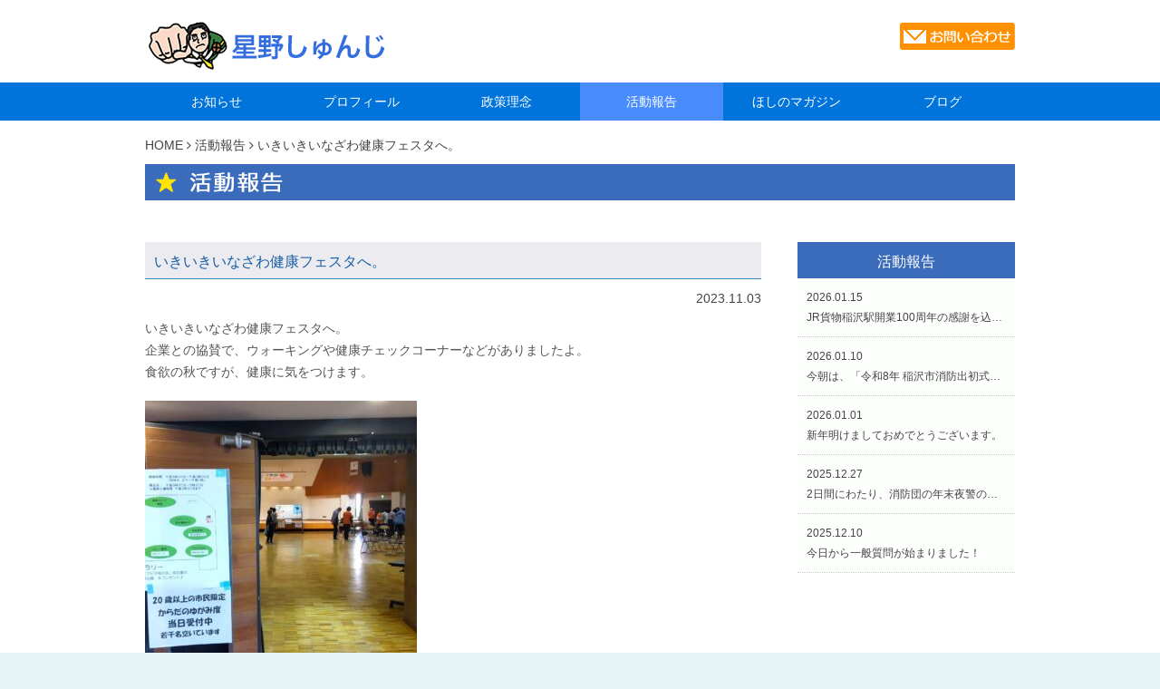

--- FILE ---
content_type: text/html; charset=UTF-8
request_url: https://shunji-hoshino.com/information/2820
body_size: 3386
content:
<!-- PHPを読み込み -->
<!-- ファイル上部に記述すること -->

<!DOCTYPE html>
<html>
	<head>
		<meta charset="UTF-8">
		<base href="../index.html">
		<title>いきいきいなざわ健康フェスタへ。⁡｜星野しゅんじ</title>
		<meta name="viewport" content="width=device-width, initial-scale=1.0">
		<!-- 検索関連 -->
		<meta name="description" content="新星☆いなざわを「ひと」「まち」「みらい」で次のステージへ切り開く星野しゅんじです。" />
		<meta name="keywords" content="稲沢市,愛知,民主主義,政治理念,ひと,まち,みらい,新星,いなざわ,星野" />

		<!-- Bootstrap -->
		<link href="bootstrap/css/bootstrap.min.css" rel="stylesheet">
		<!-- jquery -->
		<script src="js/jquery.js"></script>
		<!-- レスポンシブ -->
		<script src="js/html5shiv.js"></script>
		<script src="js/respond.js"></script>
		<!-- スライドショー -->
		<script src="bxslider/jquery.bxslider.min.js"></script>
		<link href="bxslider/jquery.bxslider.css" rel="stylesheet" />
		<!-- Googleアナリティクス -->
		<script type="text/javascript" src="js/googleAnalytics.js"></script>
		<!-- スタイルシート -->
		<link rel="stylesheet" href="font-awesome/css/font-awesome.css">
		<link rel="stylesheet" href="css/bootover.css" />
		<link rel="stylesheet" href="css/base.css" />
		<link rel="stylesheet" href="css/function.css" />
		<link rel="stylesheet" media="screen and (max-width: 768px)" href="css/mobile.css" />
		<link rel="stylesheet" media="screen and (min-width: 769px)" href="css/pc.css" />
	</head>
<div id="fb-root"></div>
<script>(function(d, s, id) {
  var js, fjs = d.getElementsByTagName(s)[0];
  if (d.getElementById(id)) return;
  js = d.createElement(s); js.id = id;
  js.src = "//connect.facebook.net/ja_JP/sdk.js#xfbml=1&appId=255789904483302&version=v2.0";
  fjs.parentNode.insertBefore(js, fjs);
}(document, 'script', 'facebook-jssdk'));</script>

	<body>
		<!-- ヘッダ -->
		<div class="page_content">
			<div id="header" class="col-xs-12 col-sm-12 col-md-12">
				<div class="col-xs-12 col-sm-12 col-md-12">
					<div id="logo" class="col-xs-6 col-sm-6 col-md-6">
						<a href="/"><img src="image/common/logo.png" /></a>
					</div>
					<div class="col-xs-4 col-sm-6 col-md-6 sub_logo">
						<a href="inquiry/index.html"><img src="image/common/inquiry.png" class="fade_2 on_skeleton_7" /></a>
					</div>
					<div id="toggle_menu" class="col-xs-2 col-sm-1 col-md-1">
						<i class="fa fa-bars fa-3x" onclick="toggleMenu();"></i>
					</div>
				</div>
			</div>
		</div>

		<!-- グローバルナビ -->
		<div id="gnavi_box" class="no_limit_content">
			<div class="page_content">
				<ul id="gnavi" class="col-xs-12 col-sm-12 col-md-12">
					<li class="col-xs-6 col-sm-2 col-md-2"><a href="news/">お知らせ</a></li>
					<li class="col-xs-6 col-sm-2 col-md-2"><a href="profile/index.html">プロフィール</a></li>
					<li class="col-xs-6 col-sm-2 col-md-2"><a href="policy/index.html">政策理念</a></li>
					<li class="col-xs-6 col-sm-2 col-md-2"><a href="action/" class="on">活動報告</a></li>
					<li class="col-xs-6 col-sm-2 col-md-2"><a href="magazine/index.html">ほしのマガジン</a></li>
					<li class="col-xs-6 col-sm-2 col-md-2 last"><a href="blog/">ブログ</a></li>
				</ul>
		 	</div>
		 </div>

			<!-- パンくず -->
		<div class="page_content">
			<div class="col-xs-12 col-sm-12 col-md-12 foot_step">
				<a href="/">HOME</a> <i class="fa fa-angle-right"></i> <a href="action/">活動報告</a>   <i class="fa fa-angle-right"></i> いきいきいなざわ健康フェスタへ。⁡			</div>
		</div>

		<!-- コンテンツタイトル -->
		<div class="page_content">
			<div class="page_content_tite">
				<div class="col-xs-12 col-sm-12 col-md-12">
					<img src="image/action/contents_title.png" alt="活動報告"/>
				</div>
			</div>
		</div>

		<!-- SNS -->
		<div class="page_content">
			<div class="col-xs-12 col-sm-9 col-md-9 sns">
			<div class="fb-like" expr:data-href="data:post.url" data-layout="button_count" data-action="like" data-show-faces="false" data-share="false"/></div>
			</div>
		</div>

		<!-- メイン・サイド分割 -->
		<div class="page_content">
			<div class="col-xs-12 col-sm-9 col-md-9 side_content">
				<h1>いきいきいなざわ健康フェスタへ。⁡</h1>
				<div class="date_content">
					2023.11.03				</div>
				<div class="text_content">
					<div dir="auto">いきいきいなざわ健康フェスタへ。⁡</div>
<div dir="auto">企業との協賛で、⁡ウォーキングや健康チェックコーナーなどがありましたよ。⁡⁡</div>
<div dir="auto">食欲の秋ですが、健康に気をつけます。</div>
<div dir="auto"><img loading="lazy" decoding="async" width="300" height="300" class="alignnone size-medium wp-image-2821" src="https://shunji-hoshino.com/wp/wp-content/uploads/2023/11/398735673_2564379947070709_5598429041444700175_n-300x300.jpg" alt="" srcset="https://shunji-hoshino.com/wp/wp-content/uploads/2023/11/398735673_2564379947070709_5598429041444700175_n-300x300.jpg 300w, https://shunji-hoshino.com/wp/wp-content/uploads/2023/11/398735673_2564379947070709_5598429041444700175_n-1024x1024.jpg 1024w, https://shunji-hoshino.com/wp/wp-content/uploads/2023/11/398735673_2564379947070709_5598429041444700175_n-150x150.jpg 150w, https://shunji-hoshino.com/wp/wp-content/uploads/2023/11/398735673_2564379947070709_5598429041444700175_n-768x768.jpg 768w, https://shunji-hoshino.com/wp/wp-content/uploads/2023/11/398735673_2564379947070709_5598429041444700175_n.jpg 1080w" sizes="auto, (max-width: 300px) 100vw, 300px" /></div>
<div dir="auto"></div>
				</div>
			</div>
			<div class="col-xs-12 col-sm-3 col-md-3 side_menu">
				<div class="list">
					<div class="title">活動報告</div>
					<ul>
																																													<li><a href="action/3888">2026.01.15<br>JR貨物稲沢駅開業100周年の感謝を込めて、絵本『はしれ ディーゼルきかんしゃデーデ』が稲沢市へ寄贈されました。</a></li>
																																			<li><a href="action/3879">2026.01.10<br>今朝は、「令和8年 稲沢市消防出初式」へ。</a></li>
																																			<li><a href="action/3866">2026.01.01<br>新年明けましておめでとうございます。</a></li>
																																			<li><a href="action/3855">2025.12.27<br>2日間にわたり、消防団の年末夜警の激励に伺いました。</a></li>
																																			<li><a href="action/3835">2025.12.10<br>今日から一般質問が始まりました！ ​</a></li>
																									</ul>
				</div>
				<div class="col-xs-12 col-sm-6 col-md-6 main_right1" style="height:160px; width:100%;overflow-x:scroll;">	
					<div class="fb-page" data-href="https://www.facebook.com/hoshinoshunji.support" data-tabs="timeline" data-height="130" data-small-header="false" data-adapt-container-width="true" data-hide-cover="false" data-show-facepile="true"><blockquote cite="https://www.facebook.com/hoshinoshunji.support" class="fb-xfbml-parse-ignore"><a href="https://www.facebook.com/hoshinoshunji.support">星野しゅんじを応援する会</a></blockquote></div>
				</div>

				<div class="col-xs-12 col-sm-6 col-md-6 main_right1" style="height:220px; width:100%;overflow-x:scroll; margintop: 12px 0;">
			        <a href="https://twitter.com/hoshino_shunji" target="_blank"><img src="image/home/x_link.png"></a>        
				</div><!--twitter-->

				<ul class="banner" style="padding-top: 12px;">
					<li><a href="profile/support.html"><img src="image/common/bnr_support.png" alt="後援会案内"/></a></li>

					<li><a href="action/"><img src="image/common/bnr_action.png" alt="活動報告" /></a></li>

					<li><a href="inquiry/index.html"><img src="image/common/bnr_iken.png" alt="ご意見・ご要望"/></a></li>

                    <li><a href="http://www.city.inazawa.aichi.jp" target="_blank"><img src="image/common/bnr_inazawashi.png" alt="稲沢市ホームページ"/></a></li>
					<li><a href="https://www.city.inazawa.aichi.jp/category/9-0-0-0-0-0-0-0-0-0.html" target="_blank"><img src="image/common/bnr_shigikai.png" alt="稲沢市議会ページ"/></a></li>
				</ul>
			</div>
		</div>

		<!-- ページトップへ -->
		<div class="page_content">
			<div class="pagetop"><span onclick="backToTop();"><i class="fa fa-angle-up fa-3x"></i></span></div>
		</div>

		<!-- フッタ -->
		<div id="footer" class="no_limit_content">
			<div class="page_content">
				<div id="address" class="col-xs-12 col-sm-8 col-md-8">
					星野しゅんじ事務所<br />
					〒492-8143 稲沢市駅前3-2-21<br />
					TEL／FAX 0587-32-9905
				</div>
				<div id="navi" class="col-xs-12 col-sm-4 col-md-4">
					｜<a href="privacy.html">プライバシーポリシー</a>
					｜<a href="sitemap.html">サイトマップ</a>｜
				</div>
				<div id="copyright" class="col-xs-12 col-sm-12 col-md-12">
					Copyright © Shunji Hoshino All Rights Reserved.
				</div>
			</div>
		</div>

	</body>

	<!-- ページ制御用Javascript -->
	<script src="js/component.js"></script>
</html>


--- FILE ---
content_type: text/css
request_url: https://shunji-hoshino.com/css/base.css
body_size: 1872
content:
/* html */
html{
	background-color:#E4F4F4;
}

/* body */
body{
	font-size:14px;
	line-height:160%;
	font-family:Meiryo, ���C���I, sans-serif;
	background-color:#FFFFFF;
	color:#444444;
}

h1{
	font-size:16px;
	line-height:16px;
	padding:14px 10px 10px 10px;
	color:#175CA4;
	border-bottom:solid 1px #378cc4;
	background-color:#ECECF0;
}
h2{
	font-size:16px;
	line-height:20px;
	padding:8px 10px 4px 0;
	margin-bottom:8px;
	color:#555588;
	font-weight: 600;
	border-bottom:solid 1px #378cc4;
}

/* �Œቺ�w */
.page_content{
	width:960px;
	text-align:left;
	margin:0 auto 0 auto;
	overflow:hidden;
	clear:both;
}
.page_content_tite{
	width:960px;
	text-align:left;
	margin:0 auto 0 auto;
	overflow:hidden;
	clear:both;
}

img {
    max-width: 100%;
    height: auto;
}

/* �w�b�_ */
#header{
	width:100%;
	padding:10px 0 1px 0;
	text-align:center;
}
#header img{
	max-height:120px;
	max-width:100%;
}
#logo{
	text-align:left;
}
#logo img{
	max-height:120px;
	-webkit-transition: all 0.2s ease;
	-moz-transition: all 0.2s ease;
	transition: all 0.2s ease;
}
#logo img:HOVER{
	opacity:0.7;
}
#logo img:ACTIVE{
	opacity:0.5;
}

.sub_logo{
	text-align:right;
	margin-top:15px;
}

/* �O���[�o���i�r */
#gnavi_box{
	background-color:#0074da;
	color:#FFFFFF;
}
#gnavi_box .page_content{
	padding:0;
}

#gnavi{
	list-style: none outside none;
	clear:both;
	text-align:center;
}
#gnavi li a{
	padding:10px 0;
	color:inherit;
	text-decoration:none;
	display:block;
	-webkit-transition: all 0.2s ease;
	-moz-transition: all 0.2s ease;
	transition: all 0.2s ease;
}
#gnavi li a:HOVER, #gnavi li .on{
	background-color:#488cfe;
	color:#ffffff;
}
#gnavi li a:ACTIVE{
	background-color:#488cfe;
	color:#333333;
}

/* �O���[�o���i�r �g�O���{�^�� */
#toggle_menu{
	padding:0 10px 0 0;
	text-align:right;
}
#toggle_menu img{
	cursor:pointer;
}

/* �R���e���c�^�C�g�� */
.contents_title{
	background-color:#55B5B5;
	padding:0;
}
.contents_title img{
	width:100%;
}

/* �p������ */
.foot_step{
	margin:16px 0 10px 0;
	overflow:hidden;
	text-overflow:ellipsis;
	white-space:nowrap;
	content:"...";
}
.foot_step a, .foot_step a:HOVER{
	color:inherit;
	text-decoration:none;
	-webkit-transition: all 0.2s ease;
	-moz-transition: all 0.2s ease;
	transition: all 0.2s ease;
}
.foot_step a:HOVER{
	color:#888888;
}

/* SNS */
.sns{
	margin:14px 0 0 0;
}

/* ���������� */
.no_limit_content{
	width:100%;
}
.no_limit_content .page_content{
	padding:10px;
}
/* ������������ */
.limit_content{
	width:100%;
	background-color:#87E059;
	padding:10px;
}
/* ���C���E�T�C�h���� */
.side_content{
	padding:10px 0;
}
.side_menu{
	padding:10px 0;
	text-align:center;
}
.side_menu ul{
	list-style: none outside none;
	clear:both;
	text-align:center;
}

/* �T�C�h�o�i�[ */
.side_menu .banner img{
	margin-bottom:14px;
	-webkit-transition: all 0.2s ease;
	-moz-transition: all 0.2s ease;
	transition: all 0.2s ease;
	max-width:100%;
}
.side_menu .banner img:HOVER{
	opacity:0.7;
}
.side_menu .banner img:ACTIVE{
	opacity:0.5;
}
/* �T�C�h ���j���[�ꗗ */
.side_menu .list{
	margin-bottom:20px;
}
.side_menu .list .title{
	padding:14px 5px 10px 5px;
	background-color:#3b6bbb;
	color:#FFFFFF;
	font-size:16px;
	line-height:16px;
}
.side_menu .list ul{
	background-color:#FDFFFD;
	font-size:12px;
}
.side_menu .list ul li{
	text-align:left;
	padding:10px;
	border-bottom:dotted 1px #CCCCCC;
	-webkit-transition: all 0.2s ease;
	-moz-transition: all 0.2s ease;
	transition: all 0.2s ease;
}
.side_menu .list ul li:HOVER,
.side_menu .list ul .on{
	color:#666666;
	background-color:#E0EEFF;
}
.side_menu .list ul li:ACTIVE{
	color:#333333;
	background-color:#C4E4E4;
}
.side_menu .list ul li a{
	display:block;
	color:inherit;
	text-decoration:none;
	overflow:hidden;
	text-overflow:ellipsis;
	white-space:nowrap;
	content:"...";
}

/* �y�[�W�g�b�v�{�^�� */
.pagetop{
	clear:both;
	overflow:hidden;
	text-align:right;
	padding:10px 0;
}
.pagetop *{
	cursor:pointer;
	-webkit-transition: all 0.2s ease;
	-moz-transition: all 0.2s ease;
	transition: all 0.2s ease;
}
.pagetop *:HOVER{
	opacity:0.8;
}

/* �t�b�^ */
#footer{
	padding:10px;
	background-color:#dcdcdc;
	color:#444444;
	font-size:14px;
}
#footer li{
	text-align:left;
	margin-bottom:5px;
}
#footer a{
	color:inherit;
	text-decoration:none;
	-webkit-transition: all 0.2s ease;
	-moz-transition: all 0.2s ease;
	transition: all 0.2s ease;
}
#footer a:HOVER{
	color:#888888;
}
#footer ul{
	list-style: none outside none;
	margin-bottom:10px;
	text-align:center;
	clear:both;
	overflow:hidden;
}
#footer #address{
	margin-bottom:10px;
}
#footer #navi{
	text-align:right;
	margin-bottom:10px;
}
#footer #copyright{
	margin-bottom:10px;
	text-align:center;
}

/* Action */ 
.acttext {
	font-size:120%;
	color:#4444AA;
	font-weight:500;
	line-height:160%;
	margin:20px 0 20px 0;
}


/* �V����� */
.information{
	background-color:#FFFFFF;
	margin:0 0 20px 0;
	padding:0;
}
.information dt{
	padding-left:5px;
	color:#1742AA;
	font-size:12px;
	margin-top:4px;
}
.information dd{
	padding:10px 5px 0 8px;
	color:#444444;
	border-bottom:dotted 1px #9999CC;
	padding-bottom:4px;
	-webkit-transition: all 0.2s ease;
	-moz-transition: all 0.2s ease;
	transition: all 0.2s ease;
}
.information dd:HOVER{
	color:#333333;
	background-color:#E0EEFF;
}
.information dd:ACTIVE{
	color:#222222;
	background-color:#E0EEFF;
}
.information a{
	display:block;
	height:100%;
	width:100%;
	color:inherit;
	text-decoration:none;
}

/* �R���e���c���e ���t */
.date_content{
	text-align:right;
	margin:10px 0 10px 0;
}
.date_content a{
	text-decoration:none;
}

/* �R���e���c���e ���� */
.text_content{
	margin:10px 0 20px 0;
	line-height:24px;
	color:#555555;
}
.text_content img{
	margin-top:20px;
	margin-bottom:20px;
	max-width:100%;
}

.image_content{
	margin:10px 0 20px 0;
}
.grey1{
	margin:5px 0 5px 0;
	font-size:110%;
	line-height:150%;
	color:#444444;
	font-weight: 500;
}

.blue1{
	margin:5px 0 5px 0;
	font-size:200%;
	line-height:150%;
	color:#0000CC;
	font-weight: 500;
}
.l_blue_big{
	font-size:200%;
	line-height:160%;
	color:#039be5;
	font-weight: 600;
}
.l_blue{
	font-size:120%;
	line-height:160%;
	color:#039be5;
	font-weight: 600;
}
.black{
	font-size:100%;
	line-height:160%;
	color:#333333;
}
.red_middle{
	font-size:140%;
	line-height:160%;
	color:#ff292e;
	font-weight: 600;
}
.red1{
	margin:5px 0 5px 0;
	font-size:120%;
	line-height:150%;
	color:#FF0000;
	font-weight: 500;
}
.green{
	margin:5px 0 5px 0;
	font-size:160%;
	line-height:150%;
	color:#1b5e20;
	font-weight: 500;
}
.darkpink{
	margin:5px 0 5px 0;
	font-size:160%;
	line-height:150%;
	color:#880e4f;
	font-weight: 500;
}
.pink{
	margin:5px 0 5px 0;
	font-size:160%;
	line-height:150%;
	color:#ee6e73;
	font-weight: 500;
}
.text_midashi {
	font-size:130%;
	line-height:150%;
	color:#333333;
}

/* ���o�C���� �\ */
.responsive_scale{
	overflow:hidden;
	clear:both;
	padding:20px 0 0 0;
}
.responsive_scale .title{
	overflow:hidden;
	clear:both;
	width:140px;
	float:left;
	margin-bottom:15px;
}
.responsive_scale .value{
	float:left;
	width:480px;
	margin-bottom:15px;
}
.responsive_scale .title1{
	overflow:hidden;
	clear:both;
	width:600px;
	float:left;
	line-height:160%;
	margin:15px 0 15px 0;
}


--- FILE ---
content_type: text/css
request_url: https://shunji-hoshino.com/css/function.css
body_size: 1631
content:
.center_body{
	margin: 0 auto 0 auto;
}

/* height�ő� */
.full_height{
	height:100%;
}

/* ������ */
.center{
	text-align:center;
}
/* ���� */
.left{
	text-align:left;
}
/* �E�� */
.right{
	text-align:right;
}

/* margin�Ȃ� */
.no_margin{
	margin:0;
}
/* padding�Ȃ� */
.no_padding{
	padding:0;
}

/* �����F */
.red_text{
	color:#FF3333;
}
.green_text{
	color:#33FF33;
}
.blue_text{
	color:#3333FF;
}

/* �v�f�̕ύX�����X�ɍs�� */
.fade_1{
	-webkit-transition: all 0.1s ease;
	-moz-transition: all 0.1s ease;
}
.fade_2{
	-webkit-transition: all 0.2s ease;
	-moz-transition: all 0.2s ease;
}
.fade_3{
	-webkit-transition: all 0.3s ease;
	-moz-transition: all 0.3s ease;
}
.fade_4{
	-webkit-transition: all 0.4s ease;
	-moz-transition: all 0.4s ease;
}
.fade_5{
	-webkit-transition: all 0.5s ease;
	-moz-transition: all 0.5s ease;
}
.fade_6{
	-webkit-transition: all 0.6s ease;
	-moz-transition: all 0.6s ease;
}
.fade_7{
 	-webkit-transition: all 0.7s ease;
	-moz-transition: all 0.7s ease;
}
.fade_8{
 	-webkit-transition: all 0.8s ease;
	-moz-transition: all 0.8s ease;
}
.fade_9{
 	-webkit-transition: all 0.9s ease;
	-moz-transition: all 0.9s ease;
}

/* �����I�����֎~���� */
.disable_select{
	-ms-user-select: none;
	-webkit-user-select: none;
	-moz-user-select: -moz-none;
}

/* �}�E�X�I���Ń|�C���^�[�\���ɂ��� */
.pointer{
	cursor:pointer;
}

/* �������s���Ȃ� */
.word_break{
	white-space: pre;           /* CSS 2.0 */
	white-space: pre-wrap;      /* CSS 2.1 */
	white-space: pre-line;      /* CSS 3.0 */
	white-space: -pre-wrap;     /* Opera 4-6 */
	white-space: -o-pre-wrap;   /* Opera 7 */
	white-space: -moz-pre-wrap; /* Mozilla */
	white-space: -hp-pre-wrap;  /* HP Printers */
	word-wrap: break-word;      /* IE 5+ */
}

/* �㕔�֊s���p�ۂɂ��� */
.radius_top_10{
	border-radius: 10px 10px 0px 0px / 10px 10px 0px 0px;
}
.radius_top_20{
	border-radius: 20px 20px 0px 0px / 20px 20px 0px 0px;
}
.radius_top_30{
	border-radius: 30px 30px 0px 0px / 30px 30px 0px 0px;
}
.radius_top_40{
	border-radius: 40px 40px 0px 0px / 40px 40px 0px 0px;
}
.radius_top_50{
	border-radius: 50px 50px 0px 0px / 50px 50px 0px 0px;
}

/* �����֊s���p�ۂɂ��� */
.radius_bottom_10{
	border-radius: 0px 0px 10px 10px / 0px 0px 10px 10px;
}
.radius_bottom_20{
	border-radius: 0px 0px 20px 20px / 0px 0px 20px 20px;
}
.radius_bottom_30{
	border-radius: 0px 0px 30px 30px / 0px 0px 30px 30px;
}
.radius_bottom_40{
	border-radius: 0px 0px 40px 40px / 0px 0px 40px 40px;
}
.radius_bottom_50{
	border-radius: 0px 0px 50px 50px / 0px 0px 50px 50px;
}

/* �֊s���p�ۂɂ��� */
.radius_all_10{
	border-radius: 10px 10px 10px 10px / 10px 10px 10px 10px;
}
.radius_all_20{
	border-radius: 20px 20px 20px 20px / 20px 20px 20px 20px;
}
.radius_all_30{
	border-radius: 30px 30px 30px 30px / 30px 30px 30px 30px;
}
.radius_all_40{
	border-radius: 40px 40px 40px 40px / 40px 40px 40px 40px;
}
.radius_all_50{
	border-radius: 50px 50px 50px 50px / 50px 50px 50px 50px;
}

/* float������block�v�f���q�Ɏ��Ablock�v�f�̐錾 */
.float_box{
	clear:both;
	overflow:hidden;
}

/* ���񂹕\�� */
.left_box{
	float:left;
}

/* �E�񂹕\�� */
.right_box{
	float:right;
}

/* �}�E�X�I�����ɔw�i�ƕ����̐F��ύX���� */
.active_red{
	-webkit-transition: all 0.2s ease;
	-moz-transition: all 0.2s ease;
}
.active_red:HOVER{
	cursor:pointer;
	background-color:#FF4444;
	color:#FFFFFF;
}
.active_red:ACTIVE{
	background-color:#DF2424;
	color:#FFFFFF;
}
.active_green{
	-webkit-transition: all 0.2s ease;
	-moz-transition: all 0.2s ease;
}
.active_green:HOVER{
	cursor:pointer;
	background-color:#22BB33;
	color:#FFFFFF;
}
.active_green:ACTIVE{
	background-color:#029B13;
	color:#FFFFFF;
}
.active_blue{
	-webkit-transition: all 0.2s ease;
	-moz-transition: all 0.2s ease;
}
.active_blue:HOVER{
	cursor:pointer;
	background-color:#4386FD;
	color:#FFFFFF;
}
.active_blue:ACTIVE{
	background-color:#2364DD;
	color:#FFFFFF;
}
.active_gray{
	-webkit-transition: all 0.2s ease;
	-moz-transition: all 0.2s ease;
}
.active_gray:HOVER{
	cursor:pointer;
	background-color:rgba(40,40,40,.6);
}
.active_gray:ACTIVE{
	background-color:rgba(100,100,100,1);
}

/* �D�F�n�̔w�i�F */
.light_gray{
	background-color:#DDDDDD;
	}
.normal_gray{
	background-color:#BBBBBB;
}
.dark_gray{
	background-color:#999999;
}
.dark{
	background-color:#777777;
}

/* ������ */
.under_space_5{
	margin-bottom:5px;
}
.under_space_10{
	margin-bottom:10px;
}
.under_space_20{
	margin-bottom:20px;
}
.under_space_30{
	margin-bottom:30px;
}
.under_space_40{
	margin-bottom:40px;
}

/* �{�b�N�X�ɉe������ */
.box_shadow{
	-webkit-box-shadow: 0 8px 8px -6px 455;
	-moz-box-shadow: 0 8px 8px -6px #455;
	box-shadow: 0 8px 8px -6px #455;
}
.box_shadow:HOVER{
	-webkit-box-shadow: 0 12px 8px -6px 455;
	-moz-box-shadow: 0 12px 8px -6px #455;
	box-shadow: 0 12px 8px -6px #455;
}
.box_shadow:ACTIVE{
	-webkit-box-shadow: 0 8px 8px -6px #222;
	-moz-box-shadow: 0 8px 8px -6px #222;
	box-shadow: 0 8px 8px -6px #222;
}

/* padding�ݒ� */
.padding_5{
	padding:5px;
}
.padding_uu_5{
	padding-top:5px;
	padding-bottom:5px;
}
.padding_lr_5{
	padding-left:5px;
	padding-right:5px;
}
.padding_10{
	padding:10px;
}
.padding_uu_10{
	padding-top:10px;
	padding-bottom:10px;
}
.padding_lr_10{
	padding-left:10px;
	padding-right:10px;
}
.padding_15{
	padding:15px;
}
.padding_uu_15{
	padding-top:15px;
	padding-bottom:15px;
}
.padding_lr_15{
	padding-left:15px;
	padding-right:15px;
}
.padding_20{
	padding:20px;
}
.padding_uu_20{
	padding-top:20px;
	padding-bottom:20px;
}
.padding_lr_20{
	padding-left:20px;
	padding-right:20px;
}

/* ���X�g�֘A */
.no_dot_list{
	list-style: none outside none;
}

/* �������� */
.bigger_text{
	font-size:140%;
}

/* �ʒu�Œ� */
.fixed{
	position:fixed;
}
.point_left_10per{
	left:10%;
}
.point_left_20per{
	left:20%;
}
.point_left_30per{
	left:30%;
}
.point_left_40per{
	left:40%;
}
.point_left_50per{
	left:50%;
}
.point_left_60per{
	left:60%;
}
.point_left_70per{
	left:70%;
}
.point_left_80per{
	left:80%;
}
.point_left_90per{
	left:90%;
}
.point_top_10per{
	top:10%;
}
.point_top_20per{
	top:20%;
}
.point_top_30per{
	top:30%;
}
.point_top_40per{
	top:40%;
}
.point_top_50per{
	top:50%;
}
.point_top_60per{
	top:60%;
}
.point_top_70per{
	top:70%;
}
.point_top_80per{
	top:80%;
}
.point_top_90per{
	top:90%;
}

/* �}�E�X�I�������� */
.on_skeleton_9:HOVER{
	opacity:0.9;
}
.on_skeleton_8:HOVER{
	opacity:0.8;
}
.on_skeleton_7:HOVER{
	opacity:0.7;
}
.on_skeleton_6:HOVER{
	opacity:0.6;
}
.on_skeleton_5:HOVER{
	opacity:0.5;
}
.on_skeleton_4:HOVER{
	opacity:0.4;
}
.on_skeleton_3:HOVER{
	opacity:0.3;
}
.on_skeleton_2:HOVER{
	opacity:0.2;
}
.on_skeleton_1:HOVER{
	opacity:0.1;
}



--- FILE ---
content_type: text/css
request_url: https://shunji-hoshino.com/css/pc.css
body_size: 225
content:
#toggle_menu{
	display:none;
}
#gnavi li{
	padding-right:2px;
}
#gnavi .last{
	padding-right:0;
}
.side_content{
	padding-right:40px;
	padding-bottom:32768px;
	margin-bottom:-32768px;
}
.side_menu{
	padding-bottom:32768px;
	margin-bottom:-32768px;
}

/* PCとスマホ表示 */
.next_pc{
	display:block;
}
.next_sp{
	display:none;
}


--- FILE ---
content_type: text/plain
request_url: https://www.google-analytics.com/j/collect?v=1&_v=j102&a=1093861621&t=pageview&_s=1&dl=https%3A%2F%2Fshunji-hoshino.com%2Finformation%2F2820&ul=en-us%40posix&dt=%E3%81%84%E3%81%8D%E3%81%84%E3%81%8D%E3%81%84%E3%81%AA%E3%81%96%E3%82%8F%E5%81%A5%E5%BA%B7%E3%83%95%E3%82%A7%E3%82%B9%E3%82%BF%E3%81%B8%E3%80%82%E2%81%A1%EF%BD%9C%E6%98%9F%E9%87%8E%E3%81%97%E3%82%85%E3%82%93%E3%81%98&sr=1280x720&vp=1280x720&_u=IEBAAEABAAAAACAAI~&jid=654465211&gjid=1794772761&cid=140989052.1768972399&tid=UA-57403755-1&_gid=864889758.1768972399&_r=1&_slc=1&z=276621246
body_size: -451
content:
2,cG-Z45B0T5VX5